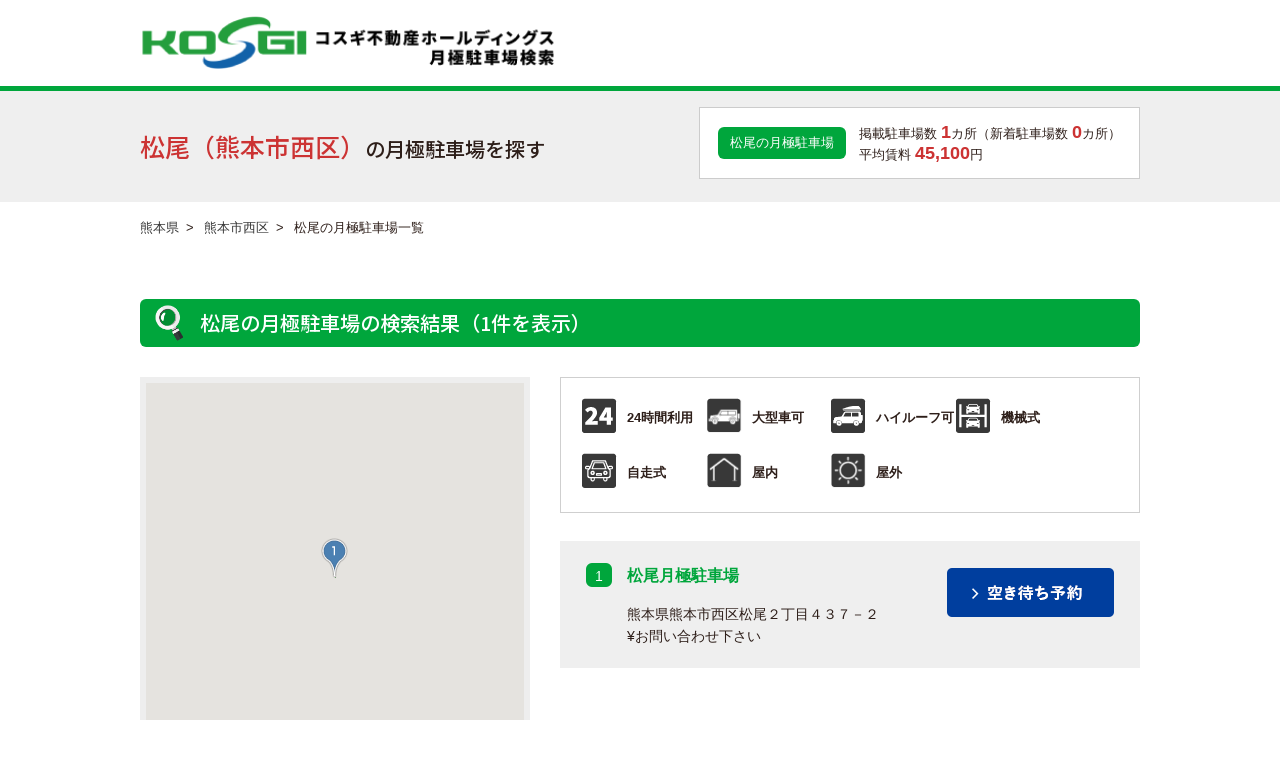

--- FILE ---
content_type: text/html; charset=UTF-8
request_url: https://www.at-parking.jp/kosugi-f/index.php?action=detail&area1=kumamoto&area2=kumamoto-shi_nishi_ku&area3=matsuo
body_size: 7449
content:
<!DOCTYPE html>
<html lang="ja">
<head>
<meta charset="UTF-8">
<meta name="viewport" content="width=device-width, initial-scale=1">
<title>株式会社コスギ不動産ホールディングス</title>
<meta name="keywords" content="">
<meta name="description" content="">
<link rel="stylesheet" type="text/css" href="assets_5542/css/normalize.min.css">
<link rel="stylesheet" type="text/css" href="assets_5542/css/styles.min.css">
<link rel="shortcut icon" href="assets_5542/favicon.ico">
</head>
<body>
<div id="header-box">
	<div class="container" style="display: flex;justify-content: space-between;">
		<h1 id="header-logo"><a href="./index.php?action=top&area1=kumamoto" class="logo"><img src="assets_5542/images/common/logo.png" alt="株式会社コスギ不動産ホールディングス"></a></h1>
	</div>
</div>
<div class="page-header-box detail">
	<div class="container">
		<div class="box">
			<div class="box-l">
				<h2 class="ttl"><span>松尾（熊本市西区）</span>の月極駐車場を探す</h2>
			</div>
			<div class="box-r">
				<div class="view-box">
					<div class="box">
						<p class="ttl"><span>松尾の月極駐車場</span></p>
						<p class="txt">掲載駐車場数&nbsp;<span>1</span>カ所（新着駐車場数 <span>0</span>カ所）<br>平均賃料&nbsp;<span>45,100</span>円</p>
					</div>
				</div>
			</div>
		</div>
	</div>
</div>
<div class="breadcrumbs">
	<div class="container">
		<ul>
			<li><a href="index.php?action=top&area1=kumamoto">熊本県</a><span>&gt;</span></li>
			<li><a href="index.php?action=summary&area1=kumamoto&area2=kumamoto-shi_nishi_ku">熊本市西区</a><span>&gt;</span></li>
			<li>松尾の月極駐車場一覧</li>
		</ul>
	</div>
</div>
<div class="main-sec">
	<div class="container">
		<div class="area-result-box">
			<h3 class="ttl-area ttl-area-result">松尾の月極駐車場の検索結果（1件を表示）</h3>
			<div class="box">
				<div class="box-l">
					<div id="mapWrap" >
						<div id="googleMap"></div>
					</div>
					<div class="rDscrpt">
						<p class="imgTxt01"><span>地図上のポイントをクリックすると</span><span>物件詳細ページへ飛びます。</span></p>
					</div>
				</div>
				<div class="box-r">
					<div class="icon-list-box col4">
						<ul>
							<li>
								<div class="box">
									<span class="icon"><img src="assets_5542/images/common/icon-parking/icon-parking-24h.png" alt="24時間利用"></span>
									<span class="txt icon-parking-24h">24時間利用</span>
								</div>
							</li>
							<li>
								<div class="box">
									<span class="icon"><img src="assets_5542/images/common/icon-parking/icon-parking-large.png" alt="大型車可"></span>
									<span class="txt icon-parking-large">大型車可</span>
								</div>
							</li>
							<li>
								<div class="box">
									<span class="icon"><img src="assets_5542/images/common/icon-parking/icon-parking-highroof.png" alt="ハイルーフ可"></span>
									<span class="txt icon-parking-highroof">ハイルーフ可</span>
								</div>
							</li>
							<li>
								<div class="box">
									<span class="icon"><img src="assets_5542/images/common/icon-parking/icon-parking-mechanical.png" alt="機械式"></span>
									<span class="txt icon-parking-mechanical">機械式</span>
								</div>
							</li>
							<li>
								<div class="box">
									<span class="icon"><img src="assets_5542/images/common/icon-parking/icon-parking-self.png" alt="自走式"></span>
									<span class="txt icon-parking-self">自走式</span>
								</div>
							</li>
							<li>
								<div class="box">
									<span class="icon"><img src="assets_5542/images/common/icon-parking/icon-parking-indoor.png" alt="屋内"></span>
									<span class="txt icon-parking-indoor">屋内</span>
								</div>
							</li>
							<li>
								<div class="box">
									<span class="icon"><img src="assets_5542/images/common/icon-parking/icon-parking-outdoor.png" alt="屋外"></span>
									<span class="txt icon-parking-outdoor">屋外</span>
								</div>
							</li>
						</ul>
					</div>
					<div class="parking-list-box">
						<ul>
							<li class="parking-list">
								<div class="box">
									<div class="no-box">
										<span>1</span>
									</div>
									<div class="info-box">
										<div class="txt-box">
											<a href="index.php?action=spec&area1=kumamoto&area2=kumamoto-shi_nishi_ku&area3=matsuo&pno=331401">松尾月極駐車場</a>
											<p>熊本県熊本市西区松尾２丁目４３７－２<br>&yen;お問い合わせ下さい</p>
										</div>
									</div>
									<div class="box-r">
										<div class="icon-box">
											<ul>
											</ul>
										</div>
										<div class="btn-box">
											<a href="index.php?action=spec&area1=kumamoto&area2=kumamoto-shi_nishi_ku&area3=matsuo&pno=331401"><span><img src="assets_5542/images/common/btn/btn-parking-resereved.png" alt="空き待ち予約"></span></a>
										</div>
									</div>
								</div>
							</li>


						</ul>
					</div>
				</div>
			</div>
		</div>
	</div>
</div>
<div class="footer-box">
	<div id="pagetop"><p class="pagetop">ページの先頭に戻る</p></div>
	<div class="container">
		<div class="inner">
			<div class="foot-logo">
				<a href="https://www.kosugi-f.com/" target="_blank"><img src="assets_5542/images/common/logo-foot.png" width="520" height="84" alt="株式会社コスギ不動産ホールディングス"/></a>
			</div>
		</div>
	</div>
</div>
<div class="copy-box">
	<div class="container">
		<div class="box">
			<div class="nav-box">
				<ul>
					<li><a href="#" target="_blank" rel="noopener">個人情報保護方針</a></li>
					<li><a href="#" target="_blank" rel="noopener">個人情報の取り扱い</a></li>
				</ul>
			</div>
			<div class="copy"><p>Copyright &copy; 2022 HATCH WORK CO.,LTD. All rights reserved.</p></div>
		</div>
	</div>
</div>

<script type="text/javascript" src="assets_5542/js/jquery-3.4.1.min.js"></script>
<script type="text/javascript" src="assets_5542/js/common.js"></script>
<!-- ---------------------------------------- ▼▼▼ 地図表示用スクリプト ▼▼▼ ---------------------------------------- -->
<script type="text/javascript">
//<![CDATA[
latlngList = new Array();
latlngList[1] = {no: '331401', lat: '32.7860724988037', lng: '130.643423543378', url: 'index.php?action=spec&area1=kumamoto&area2=kumamoto-shi_nishi_ku&area3=matsuo&pno=331401',name:'松尾月極駐車場',list_price_display:'-',address:'熊本県熊本市西区松尾２丁目４３７－２',icon_24h_display:'0',icon_bigcar_display:'0',icon_highroof_display:'0',icon_m_display:'0',icon_s_display:'0',icon_indoor_display:'0',icon_outdoor_display:'0',image:'',image2:'',draw:'',rec_flg:'',now:'2025-12-01 06:37:18',daysago:'2023-10-20 16:35:10'
};

//]]></script>
<script type="text/javascript" src="//maps.google.com/maps/api/js?key=AIzaSyA5MlEOWE8J-o5p6QxvpCjy5yjet2xx9Pk"></script>
<script type="text/javascript" src="/js/search_map_detail.js?update=20190529"></script>
<script type="text/javascript" src="/js/get_parking_list_online.js?update=20190529"></script>
<script type="text/javascript" src="/js/draw_circle.js"></script>
</script>
<!-- ---------------------------------------- ▲▲▲ 地図表示用スクリプト ▲▲▲ ---------------------------------------- -->
</body>
</html>

--- FILE ---
content_type: text/css
request_url: https://www.at-parking.jp/kosugi-f/assets_5542/css/styles.min.css
body_size: 38273
content:
@charset "UTF-8";
@import url("https://fonts.googleapis.com/css2?family=Noto+Sans+JP:wght@300;400;500;700&display=swap");
* {
  -webkit-box-sizing: border-box;
  -moz-box-sizing: border-box;
  -o-box-sizing: border-box;
  -ms-box-sizing: border-box;
  box-sizing: border-box; }
  * :focus {
    outline: none; }

input, button {
  margin: 0;
  padding: 0;
  -webkit-appearance: none;
  -webkit-border-radius: 0;
  border-radius: 0; }

button {
  border: none;
  background: none; }

ul, ol {
  margin: 0;
  padding: 0;
  list-style: none; }

dd {
  margin: 0; }

h1, h2, h3, h4, h5, h6 {
  margin: 0 0 1em;
  line-height: 1.4;
  font-size: 1em;
  font-weight: 500; }

a, a:hover {
  text-decoration: none; }

table {
  border-spacing: 0;
  border-collapse: collapse; }

html {
  font-size: 62.5%; }

body {
  font-weight: 400;
  font-size: 1.3rem;
  line-height: 1.6;
  font-family: メイリオ, Meiryo, sans-serif;
  -webkit-text-size-adjust: 100%;
  color: #2d1e19;
  background: #fff; }

.pc-none {
  display: block; }

.sp-none {
  display: none; }

.ff-noto, .ttl-area, .page-header-box .box .box-l .ttl, .search-box .ttl {
  font-family: "Noto Sans JP", "Hiragino Kaku Gothic ProN", メイリオ, Meiryo, sans-serif; }

.ff-base {
  font-family: メイリオ, Meiryo, sans-serif; }

.mb0 {
  margin-bottom: 0 !important; }

ul {
  list-style: none; }

p {
  margin: 0 0 2em; }

a {
  color: #212121;
  text-decoration: none;
  transition: all 0.5s ease; }
  a:not(.logo) {
    text-decoration: none; }
    a:not(.logo) img {
      transition: all 0.5s ease; }
  a:not(.logo):hover {
    filter: alpha(opacity=70);
    opacity: 0.7; }
    a:not(.logo):hover img {
      opacity: 0.8;
      transition: all 0.5s ease; }
      
.text-center {
	text-align: center;
}

#wrapper {
  margin: 0 auto; }

.container {
  margin: 0 auto;
  width: calc(100% - 30px); }

.breadcrumbs {
  margin: 0 0 20px;
  padding: 0; }
  .breadcrumbs ul li {
    display: inline-block; }
    .breadcrumbs ul li a {
      color: #383838; }
    .breadcrumbs ul li span {
      margin: 0 0.5em; }

#mapWrap,
.mapReslt {
  width: 100%;
  margin: 0 auto 20px;
  padding: 0; }
  #mapWrap #googleMap,
  .mapReslt #googleMap {
    margin: 0 0 10px;
    width: 100%;
    height: 0;
    overflow: hidden;
    padding-top: 100%;
    position: relative;
    border: #eee solid 6px; }
    #mapWrap #googleMap iframe,
    .mapReslt #googleMap iframe {
      position: absolute;
      left: 0;
      top: 0;
      height: 100%;
      width: 100%; }

.rDscrpt .imgTxt01 {
  text-align: center; }

.ttl-area {
  font-size: 13px;
  font-size: 1.3rem;
  margin: 0;
  padding: 10px 10px 10px 3em;
  background: #00A63C url(../images/common/icon/icon-search.png) no-repeat 10px center;
  background-size: 1.4em;
  color: #fff;
  border-top-left-radius: 6px;
  border-top-right-radius: 6px; }
  .ttl-area.ttl-area-result {
    margin-bottom: 20px;
    border-bottom-left-radius: 6px;
    border-bottom-right-radius: 6px; }
    .ttl-area.ttl-area-result span {
      font-size: 10.5px;
      font-size: 1.05rem; }

.icon-list-box {
  border: #CFCFCF solid 1px;
  margin: 0 0 20px;
  padding: 10px 10px 0 10px;
  background: #fff; }
  .icon-list-box.col3 ul::after {
    content: "";
    display: block;
    width: calc(25% - 5px); }
  .icon-list-box.col3 ul li {
    width: calc(33% - 5px); }
  .icon-list-box.col4 ul::before {
    content: "";
    display: block;
    width: calc(25% - 5px);
    order: 1; }
  .icon-list-box.col4 ul::after {
    content: "";
    display: block;
    width: calc(25% - 5px); }
  .icon-list-box.col4 ul li {
    width: calc(25% - 5px); }
  .icon-list-box ul {
    width: 100%;
    display: flex;
    justify-content: flex-start;
    flex-wrap: wrap; }
    .icon-list-box ul li {
      margin-bottom: 10px;
      line-height: 1; }
      .icon-list-box ul li .box {
        display: flex;
        justify-content: flex-start;
        align-items: center; }
        .icon-list-box ul li .box .icon {
          width: 30px; }
          .icon-list-box ul li .box .icon img {
            width: 100%;
            height: auto;
            line-height: 0; }
        .icon-list-box ul li .box .txt {
          width: calc(100% - 30px);
          padding-left: 5px;
          font-size: 9px;
          font-size: 0.9rem;
          font-weight: 700; }

.parking-list-box ul li.parking-list {
  background: #efefef;
  padding: 10px;
  margin-bottom: 5px; }
  .parking-list-box ul li.parking-list .box {
    display: table;
    width: 100%; }
    .parking-list-box ul li.parking-list .box .no-box {
      display: table-cell;
      vertical-align: top;
      width: 20px; }
      .parking-list-box ul li.parking-list .box .no-box span {
        background: #00A63C;
        color: #FFF;
        display: block;
        padding: 6px 0 4px;
        text-align: center;
        font-weight: 500;
        line-height: 1;
        border-radius: 6px; }
    .parking-list-box ul li.parking-list .box .info-box {
      width: calc(69% - 20px);
      display: table-cell;
      vertical-align: top; }
      .parking-list-box ul li.parking-list .box .info-box .txt-box {
        padding-left: 10px; }
        .parking-list-box ul li.parking-list .box .info-box .txt-box a {
          font-size: 12px;
          font-size: 1.2rem;
          display: block;
          color: #00A63C;
          font-weight: 700; }
        .parking-list-box ul li.parking-list .box .info-box .txt-box p {
          margin-bottom: 0; }
    .parking-list-box ul li.parking-list .box .box-r {
      width: 40%;
      display: table-cell;
      text-align: right;
      padding-left: 5px; }
      .parking-list-box ul li.parking-list .box .box-r .icon-box {
        margin-bottom: 5px;
        line-height: 0; }
        .parking-list-box ul li.parking-list .box .box-r .icon-box ul {
          display: flex;
          justify-content: flex-end; }
          .parking-list-box ul li.parking-list .box .box-r .icon-box ul li {
            margin-right: 2px;
            width: 20px; }
            .parking-list-box ul li.parking-list .box .box-r .icon-box ul li .icon {
              display: block; }
              .parking-list-box ul li.parking-list .box .box-r .icon-box ul li .icon img {
                width: 100%;
                height: auto;
                line-height: 0; }
      .parking-list-box ul li.parking-list .box .box-r .btn-box a {
        width: 100%;
        margin: 0 0 0 auto;
        padding: 0;
        line-height: 0;
        display: block; }
        .parking-list-box ul li.parking-list .box .box-r .btn-box a img {
          width: 100%;
          height: auto;
          line-height: 0; }

.spec-id {
  margin: 0 0 40px;
  padding: 6px;
  border: #00A63C solid 3px;
  border-radius: 6px; }
  .spec-id table {
    width: 100%; }
    .spec-id table tr th {
      font-size: 10px;
      font-size: 1rem;
      font-weight: 500;
      padding: 0.8em;
      background: #00A63C;
      color: #fff;
      padding: 0.8em 0.4em;
      text-align: center;
      display: block;
      border-radius: 6px; }
      .spec-id table tr th.point {
        background: #707070; }
    .spec-id table tr td {
      font-size: 10px;
      font-size: 1rem;
      padding: 0.8em;
      display: block; }
    .spec-id table tr:last-child td {
      padding-bottom: 0; }

.spec-subttl {
  font-size: 10.5px;
  font-size: 1.05rem;
  font-weight: 700;
  line-height: 1;
  margin: 0 0 1em;
  padding: 0; }

.spec-info {
  margin: 0 0 30px;
  padding: 0; }
  .spec-info .spec-tbl {
    margin: 0 0 30px;
    width: 100%;
    border: #ccc solid 1px; }
    .spec-info .spec-tbl tr th {
      font-size: 10px;
      font-size: 1rem;
      background: #efefef;
      font-weight: 500;
      padding: 0.8em 0.4em;
      text-align: left;
      width: 26%;
      border-bottom: #e0e0e0 solid 1px; }
      .spec-info .spec-tbl tr th.parent-item {
        vertical-align: top; }
      .spec-info .spec-tbl tr th.item {
        width: 31%;
        background: #fff;
        border-bottom: #e2e2e2 solid 1px; }
      .spec-info .spec-tbl tr th.no {
        padding-left: 0.6em; }
    .spec-info .spec-tbl tr td {
      font-size: 10px;
      font-size: 1rem;
      font-weight: 500;
      padding: 0.8em 0.4em;
      border-bottom: #e2e2e2 solid 1px; }

.spec-contact-list {
  margin: 0 0 40px;
  padding: 0;
  display: flex;
  justify-content: space-between; }
  .spec-contact-list .btn-box {
    width: calc(50% - 5px); }
    .spec-contact-list .btn-box .btn-spec-wide {
      width: 100%;
      height: auto;
      line-height: 0;
      cursor: pointer;
      transition: all 0.5s ease; }
      .spec-contact-list .btn-box .btn-spec-wide:hover {
        transition: all 0.5s ease;
        filter: alpha(opacity=70);
        opacity: 0.7; }

.photo-list-box {
  margin: 0 0 20px; }
  .photo-list-box p {
    font-size: 11.5px;
    font-size: 1.15rem;
    margin: 0 0 15px;
    text-align: center; }
    .photo-list-box p.note {
      font-size: 12px;
      font-size: 1.2rem;
      text-align: left; }
  .photo-list-box ul {
    display: flex;
    justify-content: space-between;
    flex-wrap: wrap; }
    .photo-list-box ul li {
      width: calc(50% - 5px);
      margin: 0 0 5px; }
      .photo-list-box ul li img {
        width: 100%;
        height: auto;
        line-height: 0; }

.spec-open-info .detail-inner-box {
  margin: 0 0 40px;
  padding: 20px;
  background: #efefef;
  display: flex;
  -webkit-justify-content: flex-start;
  justify-content: flex-start; }
  .spec-open-info .detail-inner-box .icon-pin-box {
    width: 23px;
    margin: 0 10px 6px 0;
    padding: 5px 0 0 0; }
    .spec-open-info .detail-inner-box .icon-pin-box .icon-pin img {
      width: 100%;
      height: auto;
      line-height: 0; }
  .spec-open-info .detail-inner-box .ttl-box {
    width: calc(100% - 40px); }
    .spec-open-info .detail-inner-box .ttl-box a {
      font-size: 12px;
      font-size: 1.2rem;
      color: #00A63C;
      display: block;
      line-height: 1.6;
      margin: 0;
      font-weight: 700; }
    .spec-open-info .detail-inner-box .ttl-box p {
      line-height: 1.6;
      margin: 0;
      padding: 0; }

#header-box {
  margin: 0;
  padding: 15px 0;
  background: #fff;
  border-bottom: #00A63C 5px solid; }
  #header-box #header-logo {
    margin: 0;
    width: 60%; }
    #header-box #header-logo a {
      display: block; }
      #header-box #header-logo img {
        width: 100%;
        height: auto;
        line-height: 0; }

.page-header-box {
  margin: 0 0 20px;
  padding: 20px 0;
  background: #efefef; }
  .page-header-box .box .box-l .ttl {
    font-size: 14.5px;
    font-size: 1.45rem;
    margin: 0 0 1em; }
    .page-header-box .box .box-l .ttl span {
      font-size: 17.5px;
      font-size: 1.75rem;
      color: #cc3333; }
    .page-header-box .box .box-l .ttl.spec span {
      color: #00A63C; }
  .page-header-box .box .box-r .view-box {
    width: 100%;
    padding: 5px;
    background: #fff;
    border: #ccc 1px solid; }
    .page-header-box .box .box-r .view-box .box {
      display: table;
      width: 100%; }
      .page-header-box .box .box-r .view-box .box .ttl {
        display: table-cell;
        vertical-align: middle;
        width: 20%;
        white-space: nowrap;
        margin-bottom: 0;
        text-align: center; }
        .page-header-box .box .box-r .view-box .box .ttl span {
          padding: 6px 12px;
          background: #00A63C;
          color: #fff;
          display: inline-block;
          border-radius: 6px; }
      .page-header-box .box .box-r .view-box .box .txt {
        font-size: 9.5px;
        font-size: 0.95rem;
        display: table-cell;
	vertical-align: middle;
        width: 80%;
        margin-bottom: 0;
        padding-left: 1em;
        line-height: 1.2; }
        .page-header-box .box .box-r .view-box .box .txt span {
          font-size: 11.5px;
          font-size: 1.15rem;
          color: #cc3333;
          font-weight: 700; }

.main-sec {
  margin: 0;
  padding: 0 0 20px; }
  
.areaList .area-box .box-area ul li img {
	  	width:100%;
		  height:auto;
	  }

/* Footer
******************************
 */
.footer-box {
  font-size: 12px;
  font-size: 1.2rem;
  width: 100%;
  background: #eee;
  color: #fff;
  position: relative;
  line-height: 1.8; }
  .footer-box #pagetop .pagetop {
    margin: 0;
    padding: 0;
    overflow: hidden;
    display: block;
    cursor: pointer;
    position: absolute;
    bottom: 15px;
    right: 10px;
    width: 32px;
    height: 0;
    background: url(../images/common/pagetop.png) no-repeat top left;
    background-size: contain;
    padding-top: 32px;
    transition: all 0.5s ease; }
    .footer-box #pagetop .pagetop:hover {
      opacity: 0.8;
      transition: all 0.5s ease; }
  .footer-box .inner {
    padding: 50px 0; }
    .footer-box .inner .item {
      margin-bottom: 20px; }
      .footer-box .inner .item .ttl {
        font-size: 16px;
        font-size: 1.6rem;
        font-weight: 500;
        margin-bottom: 5px;
        display: block; }
      .footer-box .inner .item a {
        display: block;
        text-decoration: none;
        color: #fff; }
        .footer-box .inner .item a.tellink {
          display: inline-block; }
        .footer-box .inner .item a:hover {
          color: #00A63C;
          text-decoration: none; }

.footer-box .block {
    display: flex;
    flex-wrap: wrap;
    margin: 0 -1% 35px;
}

.footer-box .block a {
    color: #fff;
    text-decoration: none;
}

.footer-box .block .box {
    width: 14.6%;
    margin: 0 1%;
}

.footer-box .block .large {
    border-bottom: solid 1px #fff;
    padding-bottom: 8px;
    margin-bottom: 15px;
    color: #fff;
    font-size: 14px;
    font-size: 1.4rem;
}

.footer-box .block li:not(:last-child) {
    margin-bottom: 10px;
}

.footer-box .block li {
    font-size: 12px;
    font-size: 1.2rem;
}

.footer-box .block_type02 {
    display: block !important;
    margin: 0 0 35px;
}

.footer-box .block_type02 ul {
    display: flex;
    flex-wrap: wrap;
    margin: 0 -1%;
}

.footer-box .block_type02 li {
    width: 14.6%;
    margin-right: 1%;
    margin-left: 1%;
}

.footer-box .foot-logo {
	width:390px;
	margin:0 auto;
}

.footer-box .foot-logo img {
	width:100%;
	height:auto;
}

.copy-box {
  width: 100%;
  padding: 1em;
  background: #282828; }
  .copy-box .box {
    width: 100%; }
    .copy-box .box .nav-box {
      margin-bottom: 10px; }
      .copy-box .box .nav-box ul {
        text-align: center; }
        .copy-box .box .nav-box ul li {
          display: inline-block; }
          .copy-box .box .nav-box ul li:first-child {
            margin-right: 1em;
            padding-right: 1em;
            border-right: #505050 solid 1px; }
          .copy-box .box .nav-box ul li a {
            color: #fff; }
    .copy-box .box .copy p {
      margin: 0;
      line-height: 1;
      color: #fff;
      text-align: center; }

.search-box .ttl {
  font-size: 13px;
  font-size: 1.3rem;
  background: #00A63C url(../images/common/icon/icon-car.png) no-repeat 10px center;
  background-size: 1.6em 1.8em;
  color: #fff;
  margin: 0;
  padding: 10px 10px 10px 3.2em;
  border-top-left-radius: 6px;
  border-top-right-radius: 6px; }
.search-box .box {
  width: 100%;
  margin: 0 0 20px;
  padding: 10px;
  display: flex;
  justify-content: space-between;
  background: #efefef; }
  .search-box .box .box-l {
    width: calc(100% - 162px);
    border-right: #00A63C 1px dotted; }
    .search-box .box .box-l .search-keyword-box .keyword-box {
      display: flex;
      justify-content: flex-start; }
      .search-box .box .box-l .search-keyword-box .keyword-box .input-keyword {
        border: #ccc 1px solid;
        padding-left: 1em;
        border-right: none;
        width: calc(100% - 65px);
        height: 30px; }
      .search-box .box .box-l .search-keyword-box .keyword-box .btn-submit-search {
        background: #cc3333 url(../images/common/btn/btn-input-search-sp.png) no-repeat center center;
        background-size: contain;
        border: none;
        cursor: pointer;
        /*width: 41px;
        height: 49px;*/
        width: 40px;
        height: 30px;
        text-indent: -9999px;
        transition: all 0.5s ease;
        border-top-right-radius: 6px;
        border-bottom-right-radius: 6px; }
        .search-box .box .box-l .search-keyword-box .keyword-box .btn-submit-search:hover {
          opacity: 0.8;
          transition: all 0.5s ease; }
  .search-box .box .box-r {
    width: 142px;
    text-align: right; }
    .search-box .box .box-r .btn-submit-map {
      background: #cc3333 url(../images/common/btn/btn-input-map.png) no-repeat center center;
      background-size: contain;
      border: none;
      cursor: pointer;
      width: 142px;
      height: 30px;
      text-indent: -9999px;
      transition: all 0.5s ease;
      border-radius: 6px; }
      .search-box .box .box-r .btn-submit-map:hover {
        opacity: 0.8;
        transition: all 0.5s ease; }

.areaList .area-box {
  margin-bottom: 2px;
  padding: 20px 10px 10px;
  display: flex;
  justify-content: flex-start;
  background: #efefef; }
  .areaList .area-box-map {
  }
  .areaList .area-box .box-l {
    width: 35px; }
    .areaList .area-box .box-l .ttl {
      margin: 0;
      padding: 0.5em 0.5em 0.4em;
      background: #6e6e6e;
      color: #fff;
      display: inline-block;
      line-height: 1;
      border-radius: 6px; }
  .areaList .area-box .box-r {
    width: calc(100% - 35px); }
    .areaList .area-box .box-r ul {
      display: flex;
      justify-content: space-between;
      flex-wrap: wrap; }
      .areaList .area-box .box-r ul li {
        width: calc(50% - 5px);
        margin-bottom: 10px; }
        .areaList .area-box .box-r ul li span {
          font-size: 9px;
          font-size: 0.9rem; }
	  
	  .areaList .area-box-map {
		display: block !important;
	    }

/*
.area-block {
	.text-search {
		@include fsz(14);
		color: #777;
		span {
			color: $green;
		}
		text-align: center;
		font-weight: 700;
	}
	.area-box {
		@extend .ff-noto;
		margin: 0;
		padding: 0 0 30px;
		.area-ttl {
			@include fsz(18);
			font-weight: 700;
			margin: 0 0 20px;
			padding: 1em;
			line-height: 1;
			color: #666;
			background: #f4f4f4;
			text-align: center;
		}
		ul {
			margin: 0 auto;
			padding: 0;
			width: calc(100% - 20px);
			display: flex;
			-webkit-justify-content: space-between;
			justify-content: space-between;
			-webkit-flex-wrap: wrap;
			-ms-flex-wrap: wrap;
			flex-wrap: wrap;
			&::after {
				content: "";
				display: block;
				width: calc(33% - 5px);
			}
			li {
				margin: 0 0 8px;
				padding: 0;
				width: calc(33% - 5px);
				&.no-record {
				}
				a,span {
					@include fsz(10);
					font-weight: 500;
					margin: 0;
					padding: 0.4em 0 0.4em 0.4em;
					-webkit-border-radius: 16px;
					border-radius: 16px;
					text-align: center;
					display: block;
				}
				a {
					color: $green;
					border: $green solid 2px;
					&:hover {
						@extend .hover-tra;
						opacity: 0.6;
					}
				}
				span {
					color: #a0a0a0;
					border: #c4c4c4 solid 2px;
				}
			}
		}
	}

}

.index-about {
	width: calc(100% - 20px);
	margin: 0 auto 30px;
	padding: 0;
	.ttl-box {
		margin: 0;
		padding: 20px 10px;
		background: $green;
		-webkit-border-radius: 12px 12px 0 0;
		border-radius: 12px 12px 0 0;
		.logo-ttl {
			text-align: center;
			margin: 0 auto 10px;
			padding: 0;
			width: 75%;
			line-height: 1;
			img {
				width: 100%;
				height: auto;
				line-height: 0;
			}
		}
		.about-ttl {
			@include fsz(18);
			margin: 0;
			padding: 0;
			color: #fff;
			text-align: center;
		}
	}
	.txt-box {
		@include fsz(14);
		margin: 0;
		padding: 20px;
		border: $green solid 2px;
		-webkit-border-radius: 0 0 12px 12px;
		border-radius: 0 0 12px 12px;
		p {
			margin: 0;
		}
	}
}

.pmark-sec {
	width: calc(100% - 20px);
	margin: 0 auto 40px;
	padding: 20px 10px;
	display: flex;
	-webkit-justify-content: space-between;
	justify-content: space-between;
	background: #f4f4f4;
	-webkit-align-items: center;
	        align-items: center;
	.pmark-logo {
		margin: 0;
		padding: 0;
		width: 16%;
		height: auto;
		img {
			width: 100%;
			height: auto;
			line-height: 0;
		}
	}
	.txt {
		@extend .ff-noto;
		@include fsz(11);
		font-weight: 700;
		margin: 0;
		padding: 0;
		width: 77%;
	}
}
*/

.search-area-box .area-list-block {
	background: #efefef;
	padding: 10px;
}

.search-area-box .area-list-block .area-list-box {
	margin: 0;
	padding: 20px;
	background: #fff
}

.search-area-box .area-list-block .area-list-box .area-list {
	margin: 0;
	/* padding: 0 0 350px; */
	padding: 0 0 90%;
	width: 100%;
	display: flex;
	justify-content: space-between;
	flex-wrap: wrap;
	background: #fff url(../images/map.png) no-repeat center bottom;
	background-size: contain;
}

.search-area-box .area-list-box .area-list article {
	width: calc(50% - 10px);
	margin-bottom: 20px;
}

.search-area-box .area-list-box .area-list article .map-ttl,
.search-area-box .area-list-box .area-list article ul li {
	font-size: 12px; font-size: 1.2rem;
}

.search-area-box .area-list-box .area-list article ul li {
	display: inline-block;
	margin-right: 6px;
	margin-bottom: 6px;
}

.search-area-box .area-list-box .area-list article ul li a {
	text-decoration: underline;
	line-height: 1;
}

.search-area-box .area-list-box .area-list article ul li a:hover {
	text-decoration: none;
}

.search-area-box .area-list-box .area-list article .map-ttl {
	margin: 0 0 10px;
	padding: 10px 0 7px;
	color: #fff;
	text-align: center;
	line-height: 1;
	white-space: nowrap;
}

.search-area-box .area-list-box .area-list article.area-hokkaido .map-ttl {
	background-color: #3bb149;
}

.search-area-box .area-list-box .area-list article.area-tohoku .map-ttl {
	background-color: #f0844b;
}

.search-area-box .area-list-box .area-list article.area-hokuriku .map-ttl {
	background-color: #f9c03c;
}

.search-area-box .area-list-box .area-list article.area-kanto .map-ttl {
	background-color: #68a3d7;
}

.search-area-box .area-list-box .area-list article.area-kansai .map-ttl {
	background-color: #a59aca;
}

.search-area-box .area-list-box .area-list article.area-tokai .map-ttl {
	background-color: #f9c03c;
}

.search-area-box .area-list-box .area-list article.area-chugoku .map-ttl {
	background-color: #ee86a7;
}

.search-area-box .area-list-box .area-list article.area-shikoku .map-ttl {
	background-color: #25b7aa;
}

.search-area-box .area-list-box .area-list article.area-kyushu .map-ttl {
	background-color: #ef856e;
}

.search-area-box .area-list-box .area-list article.area-okinawa .map-ttl {
	background-color: #dcd334;
}


@media (min-width: 768px) {
	.search-area-box .area-list-block .area-list-box .area-list {
		padding-bottom: 105%;
	}
}

@media (min-width: 1000px) {
	.search-area-box .area-list-block {
		padding: 22px;
	}

	.search-area-box .area-list-block .area-list-box {
		padding: 45px 80px 65px;
	}

	.search-area-box .area-list-block .area-list-box .area-list {
		margin: 0;
		padding: 0;
		width: 100%;
		height: 645px;
		display: block;
		background-position: center top;
		background-size: 598px 649px;
		position: relative;
	}

	.search-area-box .area-list-box .area-list article {
		width: 100px;
		margin: 0;
		position: absolute;
	}

	.search-area-box .area-list-box .area-list article .map-ttl,
	.search-area-box .area-list-box .area-list article ul li {
		font-size: 16px; font-size: 1.6rem;
	}

	.search-area-box .area-list-box .area-list article ul {
		margin: 0 auto;
		width: calc(100% - 10px);
		display: flex;
		justify-content: space-between;
		flex-wrap: wrap;
	}

	.search-area-box .area-list-box .area-list article ul li {
		display: block;
		width: calc(50% - 5px);
		margin: 0 0 1px 0;
	}

	.search-area-box .area-list-box .area-list article ul li a {
		white-space: nowrap;
	}

	.search-area-box .area-list-box .area-list article ul li a:hover {
	}

	.search-area-box .area-list-box .area-list article .map-ttl {
	}

	.search-area-box .area-list-box .area-list article.area-hokkaido {
		left: 300px;
		top: 22px;
	}

	.search-area-box .area-list-box .area-list article.area-tohoku {
		right: 0;
		top: 245px;
	}

	.search-area-box .area-list-box .area-list article.area-hokuriku {
		left: 300px;
		top: 112px;
	}

	.search-area-box .area-list-box .area-list article.area-kanto {
		right: 0;
		top: 388px;
	}

	.search-area-box .area-list-box .area-list article.area-kansai {
		left: 150px;
		top: 112px;
	}

	.search-area-box .area-list-box .area-list article.area-tokai {
		right: 0;
		top: 556px;
	}

	.search-area-box .area-list-box .area-list article.area-chugoku {
		left: 150px;
		top: 251px;
	}

	.search-area-box .area-list-box .area-list article.area-shikoku {
		right: 150px;
		top: 556px;
	}

	.search-area-box .area-list-box .area-list article.area-kyushu {
		left: 0;
		top: 251px;
	}

	.search-area-box .area-list-box .area-list article.area-okinawa {
		right: 303px;
		top: 556px;
	}

}


/* ----------- iPhone 5, SE (1st generation)----------- */
/* ----------- iPhone 6, 6S, 7 and 8 ,SE (2nd generation)----------- */
@media only screen and (max-device-width: 375px) and (max-device-height: 667px) {
  .ttl-area {
    font-size: 12px;
    font-size: 1.2rem; }
    .ttl-area.ttl-area-result span {
      font-size: 8px;
      font-size: 0.8rem; }

  #header-box #header-logo {
    width: 70%; }

  .search-box .ttl {
    font-size: 12px;
    font-size: 1.2rem; }
  .search-box .box .box-l {
    width: calc(100% - 105px); }
    .search-box .box .box-l .search-keyword-box .keyword-box .input-keyword {
      width: calc(100% - 40px);
      height: 20px; }
    .search-box .box .box-l .search-keyword-box .keyword-box .btn-submit-search {
      width: 26px;
      height: 20px; }
  .search-box .box .box-r {
    width: 95px; }
    .search-box .box .box-r .btn-submit-map {
      width: 95px;
      height: 20px; } }
      
      
@media (min-width: 768px) {
  body {
    font-size: 1.6rem; }

  .pc-none {
    display: none; }

  .sp-none {
    display: block; }

  #wrapper {
    margin: 0 auto;
    width: 100%;
    max-width: 640px; }

  .container {
    margin: 0 auto;
    width: calc(100% - 40px); }

  .breadcrumbs {
    margin-bottom: 60px; }
    .breadcrumbs ul li {
      font-size: 13px;
      font-size: 1.3rem; }
   .index + .breadcrumbs {
   	margin-top: -18px;
   }

  #mapWrap,
  .mapReslt {
    margin-bottom: 18px; }
    #mapWrap #googleMap,
    .mapReslt #googleMap {
      margin: 0;
      padding-top: 100%;
      border: #eee solid 6px; }

  .mapReslt {
    margin-bottom: 25px; }

  .rDscrpt .imgTxt01 {
    font-size: 13px;
    font-size: 1.3rem; }

  .ttl-area {
    font-size: 20px;
    font-size: 2rem;
    background-position: 20px;
    background-position-x: 15px; }
    .ttl-area.ttl-area-result {
      margin-bottom: 30px; }
      .ttl-area.ttl-area-result span {
        font-size: 20px;
        font-size: 2rem; }

  .icon-list-box {
    margin-bottom: 28px;
    padding: 20px 20px 4px 20px; }
    .icon-list-box.col3 ul::after {
      content: "";
      display: block;
      width: calc(25% - 5px); }
    .icon-list-box.col3 ul li {
      width: calc(33% - 5px); }
    .icon-list-box.col4 ul::before {
      content: "";
      display: block;
      width: calc(25% - 10px);
      order: 1; }
    .icon-list-box.col4 ul::after {
      content: "";
      display: block;
      width: calc(25% - 10px); }
    .icon-list-box.col4 ul li {
      width: calc(25% - 10px); }
    .icon-list-box ul li {
      margin-bottom: 16px; }
      .icon-list-box ul li .box .icon {
        width: 36px; }
      .icon-list-box ul li .box .txt {
        width: calc(100% - 36px);
        padding-left: 10px;
        font-size: 13px;
        font-size: 1.3rem; }

  .parking-list-box ul li.parking-list {
    padding: 22px 26px; }
    .parking-list-box ul li.parking-list .box .no-box {
      width: 26px; }
      .parking-list-box ul li.parking-list .box .no-box span {
        font-size: 14px;
        font-size: 1.4rem;
        width: 26px;
        padding: 6px 0 4px; }
    .parking-list-box ul li.parking-list .box .info-box {
      width: calc(69% - 20px); }
      .parking-list-box ul li.parking-list .box .info-box .txt-box {
        padding-left: 15px; }
        .parking-list-box ul li.parking-list .box .info-box .txt-box a {
          font-size: 16px;
          font-size: 1.6rem;
          margin-bottom: 0.9em; }
        .parking-list-box ul li.parking-list .box .info-box .txt-box p {
          font-size: 14px;
          font-size: 1.4rem; }
    .parking-list-box ul li.parking-list .box .box-r .icon-box ul li {
      margin-right: 3px;
      width: 30px; }
    .parking-list-box ul li.parking-list .box .box-r .btn-box a {
      width: 167px; }

  .spec-id {
    padding: 6px;
    background: #fff; }
    .spec-id table tr th {
      font-size: 13px;
      font-size: 1.3rem;
      padding: 4px 0.5em 2px;
      display: table-cell;
      border-bottom: #fff 4px solid; }
      .spec-id table tr th.point {
        background: #00A63C;
        border-bottom: none; }
    .spec-id table tr td {
      padding: 4px 18px 2px;
      font-size: 16px;
      font-size: 1.6rem;
      display: table-cell;
      border-bottom: #fff 4px solid; }
    .spec-id table tr:last-child td {
      padding-bottom: 2px; }

  .spec-subttl {
    font-size: 18px;
    font-size: 1.8rem; }

  .spec-info .spec-tbl {
    margin-bottom: 30px; }
    .spec-info .spec-tbl tr th {
      font-size: 14px;
      font-size: 1.4rem;
      padding: 1em; }
    .spec-info .spec-tbl tr td {
      font-size: 14px;
      font-size: 1.4rem;
      padding: 1em;
      background: #fff; }

  .spec-contact-list {
    margin-bottom: 35px; }
    .spec-contact-list .btn-box {
      width: calc(50% - 9px); }

  .photo-list-box {
    margin: 0 0 30px; }
    .photo-list-box p {
      font-size: 13px;
      font-size: 1.3rem; }
      .photo-list-box p.note {
        font-size: 14px;
        font-size: 1.4rem; }
    .photo-list-box ul li {
      width: calc(50% - 10px);
      margin-bottom: 10px; }

  .spec-open-info .detail-inner-box {
    padding: 25px; }
    .spec-open-info .detail-inner-box .ttl-box {
      width: calc(100% - 40px);
      padding-left: 10px; }
      .spec-open-info .detail-inner-box .ttl-box a {
        font-size: 16px;
        font-size: 1.6rem;
        margin-bottom: 0.8em; }
      .spec-open-info .detail-inner-box .ttl-box p {
        font-size: 14px;
        font-size: 1.4rem; }

  #header-box {
    padding: 14px 0 6px 0;
    border-bottom: #00A63C 5px solid; }
    #header-box #header-logo {
      width: 420px; }

  .page-header-box {
    margin: 0 0 12px;
    padding: 16px 0; }
    .page-header-box.index {
      margin-bottom: 30px; }
      .page-header-box.index .box .box-l {
        width: 50%; }
      .page-header-box.index .box .box-r {
        width: 50%; }
    .page-header-box.spec {
      padding-top: 30px;
      padding-bottom: 30px; }
      .page-header-box.spec .box .box-l {
        width: 100%; }
    .page-header-box .box {
      display: flex;
      justify-content: space-between;
      align-items: center; }
      .page-header-box .box .box-l {
        width: 50%; }
        .page-header-box .box .box-l .ttl {
          font-size: 20px;
          font-size: 2rem;
          margin-bottom: 0; }
          .page-header-box .box .box-l .ttl span {
            font-size: 25px;
            font-size: 2.5rem; }
          .page-header-box .box .box-l .ttl.spec span {
            color: #00A63C; }
      .page-header-box .box .box-r {
        width: 50%;
        text-align: right; }
        .page-header-box .box .box-r .view-box {
          margin: 0 0 0 auto;
          width: auto;
          padding: 14px 18px;
          display: inline-block; }
          .page-header-box .box .box-r .view-box .box {
            width: auto;
            /*display: table;
            width: 100%;*/ }
            .page-header-box .box .box-r .view-box .box .ttl {
              font-size: 13px;
              font-size: 1.3rem;
              /*display: table-cell;
              vertical-align: middle;
              width: 20%;
              white-space: nowrap;
              margin-bottom: 0;
              padding: 5px;
              background: $green;
              color: #fff;
              text-align: center;*/
              text-align: left; }
            .page-header-box .box .box-r .view-box .box .txt {
              font-size: 13px;
              font-size: 1.3rem;
              /*display: table-cell;
              width: 80%;
              margin-bottom: 0;
              padding-left: 1em;*/
              text-align: left; }
              .page-header-box .box .box-r .view-box .box .txt span {
                font-size: 18px;
                font-size: 1.8rem; }

  .main-sec {
    padding-bottom: 90px; }

  /* Footer
  ******************************
   */
  .footer-box {
    width: 100%; }
    .footer-box #pagetop .pagetop {
      top: 20px;
      right: 20px;
      width: 39px;
      padding-top: 39px; }
    .footer-box .inner {
      padding: 28px 0 16px 0;
	 }
      .footer-box .inner .item {
        flex-basis: 14%; }
        .footer-box .inner .item:nth-of-type(1) {
          flex-basis: 37%; }
        .footer-box .inner .item:nth-of-type(2) {
          flex-basis: 16%; }
        .footer-box .inner .item:nth-of-type(3) {
          flex-basis: 19%; }
        .footer-box .inner .item .ttl {
          margin-bottom: 20px; }
	 
	.footer-box .container {
	      margin: 0 auto;
	      max-width: 1180px;
	    }

  .copy-box .box {
    display: table; }
    .copy-box .box .nav-box {
      display: none;
      text-align: left;
      font-size: 12px;
      font-size: 1.2rem; }
      .copy-box .box .nav-box ul {
        text-align: left; }
        .copy-box .box .nav-box ul li:first-child {
          margin-right: 1em;
          padding-right: 1em;
          border-right: #505050 solid 1px; }
        .copy-box .box .nav-box ul li a {
          color: #fff; }
    .copy-box .box .copy {
      display: table-cell;
      text-align: right;
      white-space: nowrap; }
      .copy-box .box .copy p {
        font-size: 10px;
        font-size: 1rem;
        text-align: center; }

  .search-box {
    margin: 0 0 45px; }
    .search-box .ttl {
      font-size: 20px;
      font-size: 2rem;
      background-position-x: 15px; }
    .search-box .box {
      padding: 22px; }
      .search-box .box .box-l {
        width: calc(100% - 219px); }
        .search-box .box .box-l .search-keyword-box .keyword-box .input-keyword {
          font-size: 16px;
          font-size: 1.6rem;
          width: calc(100% - 124px);
          height: 40px; }
        .search-box .box .box-l .search-keyword-box .keyword-box .btn-submit-search {
          background: #cc3333 url(../images/common/btn/btn-input-search.png) no-repeat center center;
          background-size: contain;
          width: 94px;
          height: 40px; }
      .search-box .box .box-r {
        width: 189px; }
        .search-box .box .box-r .btn-submit-map {
          width: 189px;
          height: 40px; }

  .areaList .area-box {
    padding: 22px 25px; }
    .areaList .area-box .box-l {
      width: 65px; }
    .areaList .area-box .box-r {
      width: calc(100% - 65px); }
      .areaList .area-box .box-r ul::after {
        content: "";
        display: block;
        width: calc(33% - 5px); }
      .areaList .area-box .box-r ul li {
        width: calc(33% - 5px);
        margin-bottom: 10px; }
        .areaList .area-box .box-r ul li span {
          font-size: 14px;
          font-size: 1.4rem; }
	  .areaList .area-box .box-area {
	  	
	  }
	  .areaList .area-box .box-area ul {
	  	display:flex;
		  align-items:stretch;
		  justify-content:space-between;
	  }
	  
	  .areaList .area-box .box-area ul li {
	  	font-weight:bold;
		width: 49%;
	  }
	  .areaList .area-box .box-area ul li img {
	  	width:100%;
		  height:auto;
	  }
	  
	  .areaList .area-box .box-area ul li span {
	  	color: #00A63C;
		  font-size: 2.5rem;
	  }

  .area-result-box .box {
    display: flex;
    justify-content: space-between; }
    .area-result-box .box .box-l {
      width: 39%; }
    .area-result-box .box .box-r {
      width: calc(61% - 30px); }

  .spec-box {
    display: flex;
    justify-content: space-between; }
    .spec-box .box-l {
      width: 48%; }
    .spec-box .box-r {
      width: calc(52% - 30px); } 
      }
      
      
@media (min-width: 992px) {
  a[href*="tel:"] {
    pointer-events: none;
    cursor: default;
    text-decoration: none; }

  .container {
    margin: 0 auto;
    max-width: 1000px; }

  .areaList .area-box .box-r ul::before {
    content: "";
    display: block;
    width: calc(25% - 5px);
    order: 1; }
  .areaList .area-box .box-r ul::after {
    content: "";
    display: block;
    width: calc(25% - 5px); }
  .areaList .area-box .box-r ul li {
    width: calc(25% - 5px); } }
    
    
/*@media (min-width: 1024px) {
}*/


@media (max-width: 768px) {
body {
  font-size: 1.3rem;
  }
#header-box {
  padding: 14px 0 10px 0;
}
#header-box #header-logo {
    width: 65%; }

.ttl-area,
.search-box .ttl {
  font-size: 13px;
  font-size: 1.3rem;
  }
  
 .page-header-box .box .box-r .view-box .box .ttl span {
    font-size: 1.1rem;
    padding: 6px 6px 4px 6px;
}
.areaList .area-box .box-area ul li {
	    margin-bottom:4px;
	}
.areaList .area-box .box-area ul li:last-child {
    margin-bottom:0px;
}
.spec-id table tr th, .spec-id table tr td {
    font-size: 1.2rem;
}
.spec-id table tr th,
.spec-id table tr td,
.spec-info .spec-tbl tr th,
.spec-info .spec-tbl tr td {
	font-size: 1.2rem;
}
.parking-list-box ul li.parking-list .box .info-box .txt-box a {
          font-size: 12px;
          font-size: 1.4rem; }
	  
.footer-box .foot-logo {
    max-width: 40%;
    margin: 0 auto;
}
.footer-box .inner {
    padding: 20px 0 12px 0;
}
.footer-box .block .box {
  width: 43.8%;
  margin: 0 3% 6% 3%;
}
.footer-box .block_type02 li {
  width: 43.8%;
  margin: 0 3%;
}
.copy-box {
	font-size:1.1rem;
}
.copy-box .nav-box {
	display:none;
}
.footer-box .block .large {
    font-size: 1.2rem;
}

.footer-box .block li {
    font-size: 1.0rem;
}
}

--- FILE ---
content_type: application/javascript
request_url: https://www.at-parking.jp/js/draw_circle.js
body_size: 2712
content:
var circle = null;
var message;
var st;
/**
 * [drawCircle description]
 * @param  {[type]} map    [description]
 * @param  {[type]} center [description]
 * @param  {[type]} radius [description]
 * @return {[type]}        [description]
 */
function drawCircle(map,center,radius) {
	if(circle) {
		// 円を削除
		circle.setMap(null);
	}
	circle = new google.maps.Circle({
		center: center,       // 中心点(google.maps.LatLng)
		fillColor: '#3D793B',   // 塗りつぶし色
		fillOpacity: 0.2,       // 塗りつぶし透過度（0: 透明 ⇔ 1:不透明）
		radius: radius,          // 半径（ｍ）
		strokeColor: '#3D793B', // 外周色
		strokeOpacity: 1,       // 外周透過度（0: 透明 ⇔ 1:不透明）
		strokeWeight: 1         // 外周太さ（ピクセル）
	});
	circle.setMap(map);
}

/**
 * [changeZoom description]
 * @param  {[type]} map [description]
 * @return {[type]}     [description]
 */
function changeZoom(map) {
	var baseRangeSet = {
		pc:{12:2, 13:2, 14:1.5, 15:0.8, 16:0.4, 17:0.2, 18:0.1, lim:0.05},
		sp:{12:2.5, 13:1.4, 14:0.7, 15:0.33, 16:0.17, 17:0.09, 18:0.04, lim:0.03},
	}
	var zoom = map.getZoom();
	var range = (windowWidth <= 480? baseRangeSet.sp: baseRangeSet.pc);

	if(zoom <= 12) {
		baseRange = range[12];
	} else if(zoom == 13) {
		baseRange = range[13];
	} else if(zoom == 14) {
		baseRange = range[14];
	} else if(zoom == 15) {
		baseRange = range[15];
	} else if(zoom == 16) {
		baseRange = range[16];
	} else if(zoom == 17) {
		baseRange = range[17];
	} else if(zoom == 18) {
		baseRange = range[18];
	} else {
		baseRange = range['lim'];
	}

}
/**
 * [getRange description]
 * @param  {[type]} centerLng [description]
 * @param  {[type]} centerLat [description]
 * @param  {[type]} diffLng   [description]
 * @param  {[type]} diffLat   [description]
 * @return {[type]}           [description]
 */
function getRange(centerLng,centerLat,diffLng,diffLat) {
	return Math.sqrt(Math.pow((Math.cos(centerLat * (Math.PI / 180)) * 6378.137 * (diffLng - centerLng) * Math.PI / 180),2) + Math.pow((6378.137 * (diffLat - centerLat) * (Math.PI / 180)),2));
}

/**
 * [setMessage description]
 * @param {[type]} obj [description]
 */
function setMessage(obj,mess) {
	removeMessage();
	message = $('<div clas="message">' + mess + '</div>')
		.css({
			"position":"absolute",
			"z-index":"100",
			"top":"50px",
			"left":"0",
			"width":"100%",
			"text-align":"center",
			"font-size":"140%",
			"font-weight":"bold",
			"color":"#CC0000"
		});
	obj.prepend(message);
	st = setTimeout(function(){
		message.fadeOut("slow",function(){
			removeMessage();
		});
	},1500);
}

function removeMessage() {
	if(message) {
		message.remove();
		clearTimeout(st);
	}
}


--- FILE ---
content_type: application/javascript
request_url: https://www.at-parking.jp/js/search_map_detail.js?update=20190529
body_size: 20831
content:
var currentCenter = {};
var map = {};
var markerList = [];
var latLngBounds;
var baseRange = 0.2;
var centerPoint;
var windowWidth;
var beforeMarker;
var beforeIcon;

$(function() {
	var length = latlngList.length;
	// マップ表示
	if(length >= 1) {
		// 経度緯度の配列が出力されている場合
		for(var i in latlngList) {
			if(latlngList[i].lat != 0 && latlngList[i].lng != 0) {
				var lat = latlngList[i].lat;
				var lng = latlngList[i].lng;
				break;
			}
		}
		currentCenter.lng = lng;
		currentCenter.lat = lat;
		viewMap(new google.maps.LatLng(lat, lng));

	} else if(address) {
		// 住所指定がある場合
		new google.maps.Geocoder().geocode({address : address}, function(results) {
			for(var i in results) {
				if (results[i].geometry) {
					viewMap(results[i].geometry.location);
					return true;
				}
			}
			return false;
		});
	}
	$("#infoBox").find(".close").click(function(){
		$("#infoBox").fadeOut();
	});
});

function viewMap(Latlng) {
	var mapGestureHandling = "auto";	// 地図固定しない
	var mapZoomControl = true;
	var length = latlngList.length;
	windowWidth = getBrowserWidth();

	// サイトをkeioに限定して地図固定する
	// const path = location.pathname.split('/');
	// var siteName = path[1];

	// if (siteName == "keio") {
		mapGestureHandling = "none";
		mapZoomControl =  false;
	// }

	map = new google.maps.Map(document.getElementById("googleMap"), {
		zoom: 16,
		center: Latlng,
		gestureHandling: mapGestureHandling,
		zoomControl: mapZoomControl,
		mapTypeId: google.maps.MapTypeId.ROADMAP,
		mapTypeControl: true,
		navigationControl: true,
		navigationControlOptions: {style: google.maps.NavigationControlStyle.DEFAULT},
		scrollwheel: false
	});

	// マップドラッグ時
	attachMapDrag(map);

	if(length > 1) {
		latLngBounds = new google.maps.LatLngBounds();

		// 地図へマーカーを設置
		setMarker();

		// マーカーが表示されるように地図の中心を移動
		map.fitBounds(latLngBounds);

		// 上記の処理後に 中点を取得し円を描画
		google.maps.event.addListenerOnce(map, 'idle', function() {
			// 中心点を更新
			centerPoint = map.getCenter();
			currentCenter.lng = centerPoint.lng();
			currentCenter.lat = centerPoint.lat();

			// 一番中心から遠いマーカーの距離を取得
			var maxRange = 0;
			for(var value in latlngList) {
				var thisrange = getRange(currentCenter.lng,currentCenter.lat,latlngList[value].lng,latlngList[value].lat);
				if(maxRange < thisrange) {
					maxRange = thisrange;
				}
			}
			// 距離をもとにズーム率を調整
			var zoom = (windowWidth > 480? 19: 18);
			if(maxRange < 0.1) {
				zoom -= 1;
			} else if(maxRange < 0.2) {
				zoom -= 2;
			} else if(maxRange < 0.4) {
				zoom -= 3;
			} else if(maxRange < 0.9) {
				zoom -= 4;
			} else if(maxRange < 1.5) {
				zoom -= 5;
			} else if(maxRange >= 1.5) {
				zoom -= 6;
			}
			map.setZoom(zoom);

			// 経緯度ベースで部件情報を取得し、データベースの情報に存在しないものを近隣の駐車場として追加する
			var parkingData = {};

			// 円を描画
			drawCircle(map,centerPoint,maxRange * 1000);
			// マップズーム時
			attachMapZoom(map);
			// ズーム率保存
			changeZoom(map);

			// オススメ物件チェック
			if($('.pkImgList .recommend').length < 3) {
				// オススメが3つない → 2km圏内で再取得
				getOverRecommendList(currentCenter.lng,currentCenter.lat,{map:map,range:maxRange,pinlist:latlngList});
			}
		});

	} else {
		new google.maps.Marker({
			position: Latlng,
			map: map
		});

		// マップズーム時
		attachMapZoom(map);
		// ズーム率保存
		changeZoom(map);
	}

	return true;
}

/**
 * [attachMarkerClick マーカークリック時]
 * @param  {[type]} marker
 * @return {[type]}
 */
attachMarkerClick = function(marker) {
	var infobox = $("#infoBox");
	google.maps.event.addListener(marker, 'click', function() {
		window.location.href=this.url;
	});
}

/**
 * [attachMapDrag マップドラッグ時]
 * @param  {[type]} map
 * @return {[type]}
 */
attachMapDrag = function(map) {
	google.maps.event.addListener(map, 'dragend', function() {
		// ウィンドウサイズ更新
		windowWidth = getBrowserWidth();
		changeZoom(map);

		// ドラッグ後の中心座標取得
		var point = map.getCenter();
		var cLng = point.lng();
		var cLat = point.lat();

		// 移動距離を取得
		var range = getRange(currentCenter.lng,currentCenter.lat,cLng,cLat);

		// 一定距離 以上 マップがドラッグされたら
		if(range > baseRange/2) {
			// マップ中心を更新
			currentCenter.lng = cLng;
			currentCenter.lat = cLat;
			centerPoint = point;

			// 駐車場情報取得
			getParkingList(cLng,cLat,baseRange);

			// 円を描画
			drawCircle(map,centerPoint,baseRange * 1000);

			// 近隣の駐車場の削除
			$('#nearyMatches').remove();
		}
	});
};

/**
 * [attachMapZoom description]
 * @param  {[type]} map [description]
 * @return {[type]}     [description]
 */
attachMapZoom = function(map) {
	google.maps.event.addListener(map, "zoom_changed", function() {
		changeZoom(map);

		getParkingList(currentCenter.lng,currentCenter.lat,baseRange);

		// 円を描画
		drawCircle(map,centerPoint,baseRange * 1000);
	});
}
attachMarkerMouseover = function(marker) {
	google.maps.event.addListener(marker, 'mouseover', function() {
		beforeIcon = marker.icon;
		marker.setIcon('//www.google.com/mapfiles/marker.png');
	});

}
attachMarkerMouseout = function(marker) {

	google.maps.event.addListener(marker, 'mouseout', function() {
		marker.setIcon(beforeIcon);
	});
}
/**
 * [setMarker 地図へマーカーを設置]
 */
function setMarker() {
	let i = 0;
	let rec = 0;
	let visibleType = true;
	for(var m in markerList) {
		// マーカーを一旦削除
		markerList[m].setMap(null);
	}
	markerList = [];
	for(var value in latlngList) {
		var latlng = new google.maps.LatLng(latlngList[value].lat, latlngList[value].lng);
		var image = '';
		if(latlngList[value].image) {
			image = '/image.php?pa=/images/pk_images/PK' + latlngList[value].no + '.jpg&wi=145&cr=100&co=1';
		}
		var image2 = '';
		if(latlngList[value].image2) {
			image2 = '/image.php?pa=/images/pk_images/PK' + latlngList[value].no + '_2.jpg&wi=145&cr=100&co=1';
		}
		var draw = '';
		if(latlngList[value].draw) {
			draw = '/image.php?pa=/images/pk_images/PG' + latlngList[value].no + '.jpg&wi=145&cr=100&co=1';
		}
		var pinIcon = '';
		if(latlngList[value].rec_flg == 1 && rec <= 3){
			// オススメ物件のpin
			rec++;
			pinIcon = '/images/search/pin_no' + (rec < 10 ? "0":"") + rec +'_r.png';
		}else{
			pinIcon = '/images/search/pin_no' + ((i + 1) < 10 ? "0":"") + (i + 1) +'.png';
		}

		if(latlngList[value].nearlyMatch){
			pinIcon = '/images/search/pin_blue.png';
		}

		var marker = new google.maps.Marker({
			position: latlng,
			icon: pinIcon,
			map: map,
			url: latlngList[value].url,
			name: latlngList[value].name,
			list_price_display: latlngList[value].list_price_display,
			address: latlngList[value].address,
			icon_24h_display: latlngList[value].icon_24h_display,
			icon_bigcar_display: latlngList[value].icon_bigcar_display,
			icon_highroof_display: latlngList[value].icon_highroof_display,
			icon_m_display: latlngList[value].icon_m_display,
			icon_s_display: latlngList[value].icon_s_display,
			icon_indoor_display: latlngList[value].icon_indoor_display,
			icon_outdoor_display: latlngList[value].icon_outdoor_display,
			image: image,
			image2: image2,
			draw: draw,
			rec_flg:latlngList[value].rec_flg,
			now:latlngList[value].now,
			daysago:latlngList[value].daysago,
		});
		markerList.push(marker);
		// マーカーにクリックイベント設定
		attachMarkerClick(marker);
		attachMarkerMouseover(marker);
		attachMarkerMouseout(marker);
		if(latLngBounds) {
			latLngBounds.extend(latlng);
		}
		i++;
		if(i >= 150) {
			break;
		}
	}
}

// ウィンドウ幅の取得
// getBrowserWidth() by Cameron Adams
// http://www.themaninblue.com/experiment/ResolutionLayout/
function getBrowserWidth ( ) {
    if ( window.innerWidth ) { return window.innerWidth; }
    else if ( document.documentElement && document.documentElement.clientWidth != 0 ) { return document.documentElement.clientWidth; }
    else if ( document.body ) { return document.body.clientWidth; }
    return 0;
}
function addParkList(parkingData){
	var i = 1;
	var html = '<table><thead><tr><th class="name" colspan="2">駐車場名</th><th class="address">住　所</th><th class="service">駐車場の特徴</th><th class="price">価　格</th><th class="picture">写真</th></tr></thead><tbody>';
	for(var p in parkingData) {
		// HTML生成
		html += '<tr class="';
		if(i % 2 == 1) {
			html +='odd';
		} else {
			html +='even';
		}
		html +='">';
		html += '<th class="no"><img src="/images/search/no_unnumbering.gif" alt="20" width="21" height="21" /></th>';
		html += '<th class="name"><a href="' + parkingData[p]['url'] +  '" class="tooltip">' + parkingData[p]['name'] + '</a></th>';
		html += '<td class="address">' + parkingData[p]['address'] + '</td>';
		html += '<td class="service">';
		html += '<ul>';
		if(parkingData[p]['icon_24h_display'] == '1') {
			html += '<li><img src="/images/search/service_24h.gif" alt="24時間利用" width="26" height="26" /></li>\n';
		}
		if(parkingData[p]['icon_bigcar_display'] == '1') {
			html += '<li><img src="/images/search/service_large.gif" alt="大型車可" width="26" height="26" /></li>\n';
		}
		if(parkingData[p]['icon_highroof_display'] == '1') {
			html += '<li><img src="/images/search/service_highroof.gif" alt="ハイルーフ可" width="26" height="26" /></li>\n';
		}
		if(parkingData[p]['icon_m_display'] == '1') {
			html += '<li><img src="/images/search/service_mechanical.gif" alt="機械式" width="26" height="26" /></li>\n';
		}
		if(parkingData[p]['icon_s_display'] == '1') {
			html += '<li><img src="/images/search/service_self.gif" alt="自走式" width="26" height="26" /></li>\n';
		}
		if(parkingData[p]['icon_indoor_display'] == '1') {
			html += '<li><img src="/images/search/service_indoor.gif" alt="屋内" width="26" height="26" /></li>\n';
		}
		if(parkingData[p]['icon_outdoor_display'] == '1') {
			html += '<li><img src="/images/search/service_outdoor.gif" alt="屋外" width="26" height="26" /></li>\n';
		}
		html += '</ul></td>';
		html += '<td class="price">';
		if(!parkingData[p]['list_price_display'] || parkingData[p]['list_price_display'] == '-') {
			html += 'お問い合わせ下さい';
		} else {
			html += parkingData[p]['list_price_display'];
		}
		html += '</td>';
		html += '<td class="picture">';
		if(parkingData[p]['image']) {
			html += '<p><a href="' + parkingData[p]['url'] + '"><img src="/image.php?pa=/images/pk_images/PK'+parkingData[p]['no']+'.jpg&wi=150&he=130&cr=100&co=1" alt="" /></a></p>';
		} else {
			html += '<p><a href="' + parkingData[p]['url'] + '"><img src="/images/search/icon_noimage.gif" alt="現在用意中" /></a></p>';
		}
		html += '<div class="thumb"><ul>';
		if(parkingData[p]['image']) {
			html += '<li><img src="/image.php?pa=/images/pk_images/PK'+parkingData[p]['no']+'.jpg&wi=150&he=130&cr=100&co=1" alt="" /></li>';
		}
		if(parkingData[p]['image2']) {
			html += '<li><img src="/image.php?pa=/images/pk_images/PK'+parkingData[p]['no']+'_2.jpg&wi=150&he=130&cr=100&co=1" alt="" /></li>';
		}
		if(parkingData[p]['image3']) {
			html += '<li><img src="/image.php?pa=/images/pk_images/PK'+parkingData[p]['no']+'_3.jpg&wi=150&he=130&cr=100&co=1" alt="" /></li>';
		}
		if(parkingData[p]['image4']) {
			html += '<li><img src="/image.php?pa=/images/pk_images/PK'+parkingData[p]['no']+'_4.jpg&wi=150&he=130&cr=100&co=1" alt="" /></li>';
		}
		if(parkingData[p]['image5']) {
			html += '<li><img src="/image.php?pa=/images/pk_images/PK'+parkingData[p]['no']+'_5.jpg&wi=150&he=130&cr=100&co=1" alt="" /></li>';
		}
		if(parkingData[p]['image6']) {
			html += '<li><img src="/image.php?pa=/images/pk_images/PK'+parkingData[p]['no']+'_6.jpg&wi=150&he=130&cr=100&co=1" alt="" /></li>';
		}
		html += '</ul></div>';
		html += '</td></tr>';

		// 150件を超える場合は表示しない
		if(i >= 150) {
			break;
		}

		i++;
	}

	return html+'</tbody></html>';
}
function setThumb() {
	var target = $("#nearyMatches,#searchResultsAreas");
	target.find("td.picture .thumb").each(function(){
		if(!$(this).find("ul li").length) {
			$(this).remove();
		}
	});
	target.find(".picture p img").hover(function(){
		$(this).closest(".picture").find(".thumb").show();
	},function(){
		$(this).closest(".picture").find(".thumb").hide();
	});
}

/**
 * [getOverRecommendList 指定座標から2km圏内にあるオススメ物件を取得]
 * @param  {[type]} lng [description]
 * @param  {[type]} lat [description]
 * @param  {[type]} options [description]
 * @return {[type]}     [description]
 */
function getOverRecommendList(lng,lat,options) {
	if(!$('[data-pno]').length) {
		// オススメ追加不要ページのため スキップ
		return false;
	}

	// DBより駐車場データ取得
	let recommendData = {};
	$.ajax({
		url: "/admin/parkings/getOverRecommend/"+lng+"/"+lat,
		dataType: 'json',
		success: function(data) {
			recommendData = data;
		},
		complete: function() {
			if(recommendData.length) {
				i = 1;
				let latlngList = [];
				if(options['pinlist']) {
					latlngList = options['pinlist'];
				}
				let reclist = [];
				let deletepinlist = [];
				for(var p in recommendData) {
					if($('[data-pno=' + recommendData[p]['no'] + ']').length) {
						// ピン削除リストへ番号を追加
						deletepinlist.push(parseInt($('[data-pno=' + recommendData[p]['no'] + ']').attr('data-listno')));
						// すでにある物件 → オススメ追加のため 一旦削除
						$('[data-pno=' + recommendData[p]['no'] + ']').remove();
					}

					// マーカー用配列生成
					var park = {};
					park.no = recommendData[p]['no'];
					park.lat = recommendData[p]['lat'];
					park.lng = recommendData[p]['lng'];
					park.name = recommendData[p]['name'];
					park.list_price_display = recommendData[p]['list_price_display'];
					park.address = recommendData[p]['address'];
					park.icon_24h_display = recommendData[p]['icon_24h_display'];
					park.icon_bigcar_display = recommendData[p]['icon_bigcar_display'];
					park.icon_highroof_display = recommendData[p]['icon_highroof_display'];
					park.icon_m_display = recommendData[p]['icon_m_display'];
					park.icon_s_display = recommendData[p]['icon_s_display'];
					park.icon_indoor_display = recommendData[p]['icon_indoor_display'];
					park.icon_outdoor_display = recommendData[p]['icon_outdoor_display'];
					park.url = "/search" + recommendData[p]['path'] + "/" + recommendData[p]['no'] + ".html";
					park.image = recommendData[p]['image'];
					park.image2 = recommendData[p]['image2'];
					park.draw = recommendData[p]['draw'];
					park.manager_id = recommendData[p]['manager_id'];
					park.recommend_date = recommendData[p]['recommend_date'];
					park.recommend_start = recommendData[p]['recommend_start'];
					park.recommend_end = recommendData[p]['recommend_end'];
					park.block_total_empty = recommendData[p]['block_total_empty'];
					if(getRange(lng,lat,park.lng,park.lat) <= options['range']) {
						// 円内の物件のみマーカーを立てる(SQLとJSの距離計算が微妙に違うようなので 距離はあらためてJSで測る)
						park.rec_flg = 1;
						reclist.push(park);
					} else {
						park.rec_flg = 2;
					}

					// 駐車場名を調整
					recommendData[p]['name'] = recommendData[p]['original_name'] || recommendData[p]['name'];

					// HTML生成
					var html = '<li class="dtlList recommend';
					if(park.rec_flg == 2) {
						html += ' over';
					}
					html += '">';
					html += '<div class="leftArea"><div class="iconArea"><img src="/images/search/no00_r.gif" align="1" />';
					html += '<img src="/images/search/icon_pr.png" alt="PR" class="pr">';
					html += '</div>';
					html += '<div class="nameBox">';
					html += '<a href="/search' + recommendData[p]['path'] + '/' + recommendData[p]['no'] + '.html"';
					html += '>' + recommendData[p]['name'] + '</a><br>';
					html += '<span class="sStl">' + recommendData[p]['address'];
					html += ' / ';
					if(!recommendData[p]['list_price_display'] || recommendData[p]['list_price_display'] == '-') {
						html += 'お問い合わせ下さい';
					}else {
						html += '¥' + recommendData[p]['list_price_display'];
					}
					html += '</span></div>';  // /.nameBox
					html += '</div>'; // /.leftArea

					html += '<div class="mdlArea">';
					if(recommendData[p]['icon_24h_display'] == '1') {
						html += '<img src="/images/result/charaIcon01.jpg" alt="24時間利用">';
					}
					if(recommendData[p]['icon_bigcar_display'] == '1') {
						html += '<img src="/images/result/charaIcon02.jpg" alt="大型車可">';
					}
					if(recommendData[p]['icon_highroof_display'] == '1') {
						html += '<img src="/images/result/charaIcon03.jpg" alt="ハイルーフ可">';
					}
					if(recommendData[p]['icon_m_display'] == '1') {
						html += '<img src="/images/result/charaIcon04.jpg" alt="機械式">';
					}
					if(recommendData[p]['icon_s_display'] == '1') {
						html += '<img src="/images/result/charaIcon05.jpg" alt="自走式">';
					}
					if(recommendData[p]['icon_indoor_display'] == '1') {
						html += '<img src="/images/result/charaIcon06.jpg" alt="屋内">';
					}
					if(recommendData[p]['icon_outdoor_display'] == '1') {
						html += '<img src="/images/result/charaIcon07.jpg" alt="屋外">';
					}
					html += '</div>'; // /.mdlArea
					html += '<div class="rightArea">';
					html += '<a href="/search' + recommendData[p]['path'] + '/' + recommendData[p]['no'] + '.html">';
					if(recommendData[p]['manager_id'] != null && recommendData[p]['totalempty'] >= 1){
						html += '<img src="/images/detail/icon_status01.svg" alt="空きあり 申込受付中">';
					}else if(recommendData[p]['manager_id'] != null && recommendData[p]['totalempty'] == 0){
						html += '<img src="/images/detail/icon_status02.svg" alt="現在満車 空き待ち受付中">';
					}else if(recommendData[p]['manager_id'] == null){
						html += '<img src="/images/detail/icon_status03.svg" alt="空き状況お問合せ">';
					}
					html += '</a>';

					html += '</div>'; // /.rightArea
					html += '</li>';

					// 追加位置確認
					if($('.pkImgList .recommend').length) {
						$('.pkImgList .recommend').eq($('.pkImgList .recommend').length - 1).after(html);
					} else if($('.pkImgList .first').length) {
						$('.pkImgList .first').after(html);
					}

					i++;

					if($('.pkImgList .recommend').length >= 3) {
						break;
					}
				}

				// 降順に並び替え
				deletepinlist.sort(
					function(a,b){
						return (a < b ? 1 : -1);
					}
				);

				// 既存のマーカーを取り除く
				for(let d in deletepinlist) {
					latlngList.splice(parseInt(deletepinlist[d]), 1);
				}
				// オススメマーカーを先頭に追加 (マウスホバー対応がずれるため先頭に追加する)
				for (var d = reclist.length - 1; d >= 0; d--) {
					latlngList.unshift(reclist[d]);
				}

				// 地図へマーカーを設置
				setMarker();

				// ページ上の駐車場データの採番を行う
				let c = 1;
				$('.pkImgList .dtlList:not(".over")').each(function(){
					const self = $(this);
					let imgsrc = '/images/search/no';

					if(c <= 150) {
						if(c < 10) {
							imgsrc += '0';
						}
						imgsrc += c;
						if(self.hasClass('recommend')) {
							imgsrc += '_r';
						}
					} else {
						// 150を超える場合は数字なし
						imgsrc += '_unnumbering';
					}
					imgsrc += '.gif';

					self.find('.iconArea img').eq(0).attr('src',imgsrc);

					self.find('.nameBox a').removeAttr('onmouseout');
					self.find('.nameBox a').removeAttr('onmouseover');
					if(c < 150) {
						// マウスオーバー処理 再設定
						self.find('.nameBox a').attr('data-marker',c-1);
						self.find('.nameBox a').hover(function(){
							// マウスオーバー
							markerList[$(this).attr('data-marker')].setIcon('//www.google.com/mapfiles/marker.png');
						},function(){
							// マウスアウト → ピン画像を戻す
							let pinsrc = '/images/search/pin_no';
							const parent = $(this).closest('.dtlList');
							let num = parseInt($(this).attr('data-marker')) + 1;
							if(num < 10) {
								pinsrc += '0';
							}
							pinsrc += num;
							if(parent.hasClass('recommend')) {
								pinsrc += '_r';
							}
							pinsrc += '.png';
							markerList[$(this).attr('data-marker')].setIcon(pinsrc);
						});
					}
					c ++;
				});
			}
		}
	});
}


--- FILE ---
content_type: application/javascript
request_url: https://www.at-parking.jp/js/get_parking_list_online.js?update=20190529
body_size: 7015
content:
// 指定座標から一定の距離内にある駐車場を取得
function getParkingList(lng,lat,range) {
	var parkingData = {};
	var map = $("#googleMap");
	var loading = $("<div>Loading...</div>")
		.css({
			"position":"absolute",
			"z-index":"100",
			"top":"220px",
			"left":"0",
			"width":"100%",
			"text-align":"center",
			"font-size":"140%",
			"font-weight":"bold"
		});

	// マップ上にロード表示（表示前にメッセージ削除）
	removeMessage();
	map.prepend(loading);

	// DBより駐車場データ取得
	$.ajax({
		url: "/admin/parkings/getNeighborhoodOnline/"+lng+"/"+lat+"/"+range,
		dataType: 'json',
		success: function(data) {
			parkingData = data;
		},
		complete: function() {
			var list = $("#srcResult .pkImgList").eq(0);
			// ヘッダ退避
			var header = list.find("li").eq(0);
			// 周辺の駐車場 テーブル初期化
			list.html('');
			// ヘッダ設定
			list.append(header);

			if(parkingData != null && parkingData.length) {
				i = 1;
				latlngList = [];
				let nomarker = 0;

				for(var p in parkingData) {
					// マーカー用配列生成
					var park = {};
					park.no = parkingData[p]['no'];
					park.lat = parkingData[p]['lat'];
					park.lng = parkingData[p]['lng'];
					park.name = parkingData[p]['name'];
					park.list_price_display = parkingData[p]['list_price_display'];
					park.address = parkingData[p]['address'];
					park.icon_24h_display = parkingData[p]['icon_24h_display'];
					park.icon_bigcar_display = parkingData[p]['icon_bigcar_display'];
					park.icon_highroof_display = parkingData[p]['icon_highroof_display'];
					park.icon_m_display = parkingData[p]['icon_m_display'];
					park.icon_s_display = parkingData[p]['icon_s_display'];
					park.icon_indoor_display = parkingData[p]['icon_indoor_display'];
					park.icon_outdoor_display = parkingData[p]['icon_outdoor_display'];
					park.url = "/search" + parkingData[p]['path'] + "/" + parkingData[p]['no'] + ".html";
					park.image = parkingData[p]['image'];
					park.image2 = parkingData[p]['image2'];
					park.draw = parkingData[p]['draw'];
					park.manager_id = parkingData[p]['manager_id'];
					park.recommend_date = parkingData[p]['recommend_date'];
					park.recommend_start = parkingData[p]['recommend_start'];
					park.recommend_end = parkingData[p]['recommend_end'];
					park.rec_flg = parkingData[p]['rec_flg'];
					park.block_total_empty = parkingData[p]['block_total_empty'];
					if(parkingData[p]['rec_flg'] != 2) {
						// 2km圏内追加オススメ以外の場合はマップにピンを立てる
						latlngList.push(park);
					} else {
						// 2km圏内追加オススメ物件の場合はカウントを減らす
						nomarker++;
					}

					// 駐車場名を調整
					parkingData[p]['name'] = parkingData[p]['original_name'] || parkingData[p]['name'];

					// HTML生成
					var html = '<li class="dtlList';
					if(parkingData[p]['rec_flg'] != null) {
						html += ' recommend';
					}
					html += '"';
					html += '>';
					html += '<div class="leftArea"><div class="iconArea"><img src="/images/search/no';

					if(parkingData[p]['rec_flg'] != 2) {
						// 2km圏内追加オススメ以外
						if((i - nomarker) < 10) {
							html += '0';
						}
						html += (i - nomarker);
						if(parkingData[p]['rec_flg'] != null) {
							// オススメ物件
							html += '_r';
						}
					} else {
						// 2km圏内追加オススメのアイコン
						html += '00_r';
					}
					html += '.gif" align="1" />';
					if(parkingData[p]['rec_flg'] != null) {
						html += '<img src="/images/search/icon_pr.png" alt="PR" class="pr">';
					}
					html += '</div>'; // /.iconArea
					html += '<div class="nameBox">';
					html += '<a href="/search' + parkingData[p]['path'] + '/' + parkingData[p]['no'] + '.html"';
					if(parkingData[p]['rec_flg'] != 2) {
						// 2km圏内追加オススメ以外
						html += ' onmouseover="mousein(' + (i-nomarker-1) + ')" onmouseout="mouseout(' + (i-nomarker-1) + ')"';
					}
					html += '>' + parkingData[p]['name'] + '</a><br>';
					html += '<span class="sStl">' + parkingData[p]['address'];
					html += ' / ';
					if(!parkingData[p]['list_price_display'] || parkingData[p]['list_price_display'] == '-') {
						html += 'お問い合わせ下さい';
					}else {
						html += '¥' + parkingData[p]['list_price_display'];
					}
					html += '</span></div>';  // /.nameBox
					html += '</div>'; // /.leftArea

					html += '<div class="mdlArea">';
					if(parkingData[p]['icon_24h_display'] == '1') {
						html += '<img src="/images/result/charaIcon01.jpg" alt="24時間利用">';
					}
					if(parkingData[p]['icon_bigcar_display'] == '1') {
						html += '<img src="/images/result/charaIcon02.jpg" alt="大型車可">';
					}
					if(parkingData[p]['icon_highroof_display'] == '1') {
						html += '<img src="/images/result/charaIcon03.jpg" alt="ハイルーフ可">';
					}
					if(parkingData[p]['icon_m_display'] == '1') {
						html += '<img src="/images/result/charaIcon04.jpg" alt="機械式">';
					}
					if(parkingData[p]['icon_s_display'] == '1') {
						html += '<img src="/images/result/charaIcon05.jpg" alt="自走式">';
					}
					if(parkingData[p]['icon_indoor_display'] == '1') {
						html += '<img src="/images/result/charaIcon06.jpg" alt="屋内">';
					}
					if(parkingData[p]['icon_outdoor_display'] == '1') {
						html += '<img src="/images/result/charaIcon07.jpg" alt="屋外">';
					}
					html += '</div>'; // /.mdlArea
					html += '<div class="rightArea">';
					html += '<a href="/search' + parkingData[p]['path'] + '/' + parkingData[p]['no'] + '.html"';
					if(parkingData[p]['rec_flg'] != 2) {
						// 2km圏内追加オススメ以外
						html += ' onmouseover="mousein(' + (i-nomarker-1) + ')" onmouseout="mouseout(' + (i-nomarker-1) + ')"';
					}
					html += '>';
					if(parkingData[p]['manager_id'] != null && parkingData[p]['totalempty'] >= 1){
						html += '<img src="/images/detail/icon_status01.svg" alt="空きあり 申込受付中">';
					}else if(parkingData[p]['manager_id'] != null && parkingData[p]['totalempty'] == 0){
						html += '<img src="/images/detail/icon_status02.svg" alt="現在満車 空き待ち受付中">';
					}else if(parkingData[p]['manager_id'] == null){
						html += '<img src="/images/detail/icon_status03.svg" alt="空き状況お問合せ">';
					}
					html += '</a>';

					html += '</div>'; // /.rightArea
					html += '</li>';
					list.append(html);

					// 150件を超える場合は表示しない
					if((i-nomarker) >= 150) {
						break;
					}

					i++;
				}

				// 地図へマーカーを設置
				setMarker();

				setThumb();

				loading.remove();

				// 周辺の駐車場 ホバー時に該当マーカーをカレント表示
				// setMarkerHover();
			} else {
				loading.remove();
				// 駐車場がない旨 メッセージ表示
				// setMessage(map,"範囲内に他の駐車場がありませんでした。");
			}
		}
	});
}


--- FILE ---
content_type: application/javascript
request_url: https://www.at-parking.jp/kosugi-f/assets_5542/js/common.js
body_size: 130
content:
$(function(){
	$(".pagetop").click(function () {
		$('body,html').animate({scrollTop: 0}, 500, 'swing');
		return false;
	});
});
